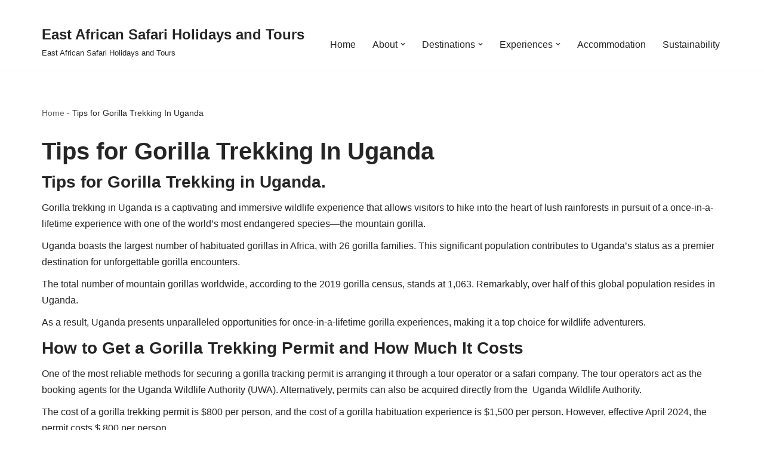

--- FILE ---
content_type: text/html; charset=UTF-8
request_url: https://travelerslinkafrica.com/tips-for-gorilla-trekking-in-uganda/
body_size: 14787
content:
<!DOCTYPE html>
<html lang="en-US" prefix="og: https://ogp.me/ns#">

<head>
	
	<meta charset="UTF-8">
	<meta name="viewport" content="width=device-width, initial-scale=1, minimum-scale=1">
	<link rel="profile" href="http://gmpg.org/xfn/11">
		
<!-- Search Engine Optimization by Rank Math - https://rankmath.com/ -->
<title>Tips for Gorilla Trekking in Uganda- Expert Gorilla Guide</title>
<meta name="description" content="Practical Tips for gorilla trekking in Uganda, A Comprehensive Guide for Unforgettable Gorilla Trekking Experiences in Uganda."/>
<meta name="robots" content="follow, index, max-snippet:-1, max-video-preview:-1, max-image-preview:large"/>
<link rel="canonical" href="https://travelerslinkafrica.com/tips-for-gorilla-trekking-in-uganda/" />
<meta property="og:locale" content="en_US" />
<meta property="og:type" content="article" />
<meta property="og:title" content="Tips for Gorilla Trekking in Uganda- Expert Gorilla Guide" />
<meta property="og:description" content="Practical Tips for gorilla trekking in Uganda, A Comprehensive Guide for Unforgettable Gorilla Trekking Experiences in Uganda." />
<meta property="og:url" content="https://travelerslinkafrica.com/tips-for-gorilla-trekking-in-uganda/" />
<meta property="og:site_name" content="Travelers Link Africa" />
<meta property="article:section" content="Primate Safaris" />
<meta property="og:updated_time" content="2025-09-15T09:01:39+00:00" />
<meta property="og:image" content="https://travelerslinkafrica.com/wp-content/uploads/2023/12/Gorilla-Trekking-in-Uganda.webp" />
<meta property="og:image:secure_url" content="https://travelerslinkafrica.com/wp-content/uploads/2023/12/Gorilla-Trekking-in-Uganda.webp" />
<meta property="og:image:width" content="1920" />
<meta property="og:image:height" content="1200" />
<meta property="og:image:alt" content="Tips for Gorilla Trekking in Uganda" />
<meta property="og:image:type" content="image/webp" />
<meta property="article:published_time" content="2023-12-14T12:40:01+00:00" />
<meta property="article:modified_time" content="2025-09-15T09:01:39+00:00" />
<meta name="twitter:card" content="summary_large_image" />
<meta name="twitter:title" content="Tips for Gorilla Trekking in Uganda- Expert Gorilla Guide" />
<meta name="twitter:description" content="Practical Tips for gorilla trekking in Uganda, A Comprehensive Guide for Unforgettable Gorilla Trekking Experiences in Uganda." />
<meta name="twitter:image" content="https://travelerslinkafrica.com/wp-content/uploads/2023/12/Gorilla-Trekking-in-Uganda.webp" />
<meta name="twitter:label1" content="Time to read" />
<meta name="twitter:data1" content="5 minutes" />
<script type="application/ld+json" class="rank-math-schema">{"@context":"https://schema.org","@graph":[{"@type":"Place","@id":"https://travelerslinkafrica.com/#place","address":{"@type":"PostalAddress","streetAddress":"Nakawa Business Park","addressLocality":"Kampala","addressRegion":"Kampala","addressCountry":"Uganda"}},{"@type":["TravelAgency","Organization"],"@id":"https://travelerslinkafrica.com/#organization","name":"Travelers Link Africa","url":"https://travelerslinkafrica.com","email":"info@travelerslinkafrica.com","address":{"@type":"PostalAddress","streetAddress":"Nakawa Business Park","addressLocality":"Kampala","addressRegion":"Kampala","addressCountry":"Uganda"},"logo":{"@type":"ImageObject","@id":"https://travelerslinkafrica.com/#logo","url":"https://travelerslinkafrica.com/wp-content/uploads/2024/05/New-Logo-scaled.webp","contentUrl":"https://travelerslinkafrica.com/wp-content/uploads/2024/05/New-Logo-scaled.webp","caption":"Travelers Link Africa","inLanguage":"en-US","width":"2560","height":"2560"},"priceRange":"$$","openingHours":["Monday,Tuesday,Wednesday,Thursday,Friday,Saturday,Sunday 09:00-17:00"],"description":"Our mission at Travelers Link Africa is to connect people to positive travel experiences enabling them to see the world differently, transforming lives and the communities visited.\r\nTo do this we offer authentic travel experiences taking you on both an outer adventure and an inner journey to create memories of a lifetime with Uganda, Kenya, Tanzania, and Rwanda","legalName":"Travelers Link Africa LTD","location":{"@id":"https://travelerslinkafrica.com/#place"},"image":{"@id":"https://travelerslinkafrica.com/#logo"}},{"@type":"WebSite","@id":"https://travelerslinkafrica.com/#website","url":"https://travelerslinkafrica.com","name":"Travelers Link Africa","alternateName":"Travelers Link","publisher":{"@id":"https://travelerslinkafrica.com/#organization"},"inLanguage":"en-US"},{"@type":"ImageObject","@id":"https://travelerslinkafrica.com/wp-content/uploads/2023/12/Gorilla-Trekking-in-Uganda.webp","url":"https://travelerslinkafrica.com/wp-content/uploads/2023/12/Gorilla-Trekking-in-Uganda.webp","width":"1920","height":"1200","caption":"Tips for Gorilla Trekking in Uganda","inLanguage":"en-US"},{"@type":"BreadcrumbList","@id":"https://travelerslinkafrica.com/tips-for-gorilla-trekking-in-uganda/#breadcrumb","itemListElement":[{"@type":"ListItem","position":"1","item":{"@id":"https://travelerslinkafrica.com","name":"Home"}},{"@type":"ListItem","position":"2","item":{"@id":"https://travelerslinkafrica.com/tips-for-gorilla-trekking-in-uganda/","name":"Tips for Gorilla Trekking In Uganda"}}]},{"@type":"WebPage","@id":"https://travelerslinkafrica.com/tips-for-gorilla-trekking-in-uganda/#webpage","url":"https://travelerslinkafrica.com/tips-for-gorilla-trekking-in-uganda/","name":"Tips for Gorilla Trekking in Uganda- Expert Gorilla Guide","datePublished":"2023-12-14T12:40:01+00:00","dateModified":"2025-09-15T09:01:39+00:00","isPartOf":{"@id":"https://travelerslinkafrica.com/#website"},"primaryImageOfPage":{"@id":"https://travelerslinkafrica.com/wp-content/uploads/2023/12/Gorilla-Trekking-in-Uganda.webp"},"inLanguage":"en-US","breadcrumb":{"@id":"https://travelerslinkafrica.com/tips-for-gorilla-trekking-in-uganda/#breadcrumb"}},{"@type":"Person","@id":"https://travelerslinkafrica.com/author/create/","name":"Angel V K","url":"https://travelerslinkafrica.com/author/create/","image":{"@type":"ImageObject","@id":"https://secure.gravatar.com/avatar/4106f0d642af4afb2afb7ba27340e4a6af4534acf10f7de7a40706b2820fe84b?s=96&amp;d=mm&amp;r=g","url":"https://secure.gravatar.com/avatar/4106f0d642af4afb2afb7ba27340e4a6af4534acf10f7de7a40706b2820fe84b?s=96&amp;d=mm&amp;r=g","caption":"Angel V K","inLanguage":"en-US"},"sameAs":["https://travelerslinkafrica.com"],"worksFor":{"@id":"https://travelerslinkafrica.com/#organization"}},{"@type":"Article","headline":"Tips for Gorilla Trekking in Uganda- Expert Gorilla Guide","keywords":"Tips for Gorilla Trekking In Uganda","datePublished":"2023-12-14T12:40:01+00:00","dateModified":"2025-09-15T09:01:39+00:00","author":{"@id":"https://travelerslinkafrica.com/author/create/","name":"Angel V K"},"publisher":{"@id":"https://travelerslinkafrica.com/#organization"},"description":"Practical Tips for gorilla trekking in Uganda, A Comprehensive Guide for Unforgettable Gorilla Trekking Experiences in Uganda.","name":"Tips for Gorilla Trekking in Uganda- Expert Gorilla Guide","@id":"https://travelerslinkafrica.com/tips-for-gorilla-trekking-in-uganda/#richSnippet","isPartOf":{"@id":"https://travelerslinkafrica.com/tips-for-gorilla-trekking-in-uganda/#webpage"},"image":{"@id":"https://travelerslinkafrica.com/wp-content/uploads/2023/12/Gorilla-Trekking-in-Uganda.webp"},"inLanguage":"en-US","mainEntityOfPage":{"@id":"https://travelerslinkafrica.com/tips-for-gorilla-trekking-in-uganda/#webpage"}}]}</script>
<!-- /Rank Math WordPress SEO plugin -->

<link rel='dns-prefetch' href='//www.googletagmanager.com' />
<link rel="alternate" type="application/rss+xml" title="East African Safari Holidays and Tours &raquo; Feed" href="https://travelerslinkafrica.com/feed/" />
<link rel="alternate" type="application/rss+xml" title="East African Safari Holidays and Tours &raquo; Comments Feed" href="https://travelerslinkafrica.com/comments/feed/" />
<link rel="alternate" title="oEmbed (JSON)" type="application/json+oembed" href="https://travelerslinkafrica.com/wp-json/oembed/1.0/embed?url=https%3A%2F%2Ftravelerslinkafrica.com%2Ftips-for-gorilla-trekking-in-uganda%2F" />
<link rel="alternate" title="oEmbed (XML)" type="text/xml+oembed" href="https://travelerslinkafrica.com/wp-json/oembed/1.0/embed?url=https%3A%2F%2Ftravelerslinkafrica.com%2Ftips-for-gorilla-trekking-in-uganda%2F&#038;format=xml" />

<link data-optimized="2" rel="stylesheet" href="https://travelerslinkafrica.com/wp-content/litespeed/css/f8bc7d1b0aecc62e7c619bfa88575b3e.css?ver=58641" />









<!-- Google tag (gtag.js) snippet added by Site Kit -->
<!-- Google Analytics snippet added by Site Kit -->
<script src="https://www.googletagmanager.com/gtag/js?id=GT-WV8VWZH" id="google_gtagjs-js" async></script>
<script id="google_gtagjs-js-after">
window.dataLayer = window.dataLayer || [];function gtag(){dataLayer.push(arguments);}
gtag("set","linker",{"domains":["travelerslinkafrica.com"]});
gtag("js", new Date());
gtag("set", "developer_id.dZTNiMT", true);
gtag("config", "GT-WV8VWZH");
//# sourceURL=google_gtagjs-js-after
</script>
<script src="https://travelerslinkafrica.com/wp-includes/js/jquery/jquery.min.js?ver=3.7.1" id="jquery-core-js"></script>
<script src="https://travelerslinkafrica.com/wp-includes/js/jquery/jquery-migrate.min.js?ver=3.4.1" id="jquery-migrate-js"></script>
<link rel="https://api.w.org/" href="https://travelerslinkafrica.com/wp-json/" /><link rel="alternate" title="JSON" type="application/json" href="https://travelerslinkafrica.com/wp-json/wp/v2/pages/13166" /><link rel="EditURI" type="application/rsd+xml" title="RSD" href="https://travelerslinkafrica.com/xmlrpc.php?rsd" />
<meta name="generator" content="WordPress 6.9" />
<link rel='shortlink' href='https://travelerslinkafrica.com/?p=13166' />
<meta name="generator" content="Site Kit by Google 1.167.0" /><meta name="generator" content="performance-lab 4.0.1; plugins: ">
<meta name="generator" content="Powered by WPBakery Page Builder - drag and drop page builder for WordPress."/>
<script id="google_gtagjs" src="https://www.googletagmanager.com/gtag/js?id=G-T7BF7D9V8H" async></script>
<script id="google_gtagjs-inline">
window.dataLayer = window.dataLayer || [];function gtag(){dataLayer.push(arguments);}gtag('js', new Date());gtag('config', 'G-T7BF7D9V8H', {} );
</script>
<link rel="icon" href="https://travelerslinkafrica.com/wp-content/uploads/2023/08/cropped-Favicon-32x32.png" sizes="32x32" />
<link rel="icon" href="https://travelerslinkafrica.com/wp-content/uploads/2023/08/cropped-Favicon-192x192.png" sizes="192x192" />
<link rel="apple-touch-icon" href="https://travelerslinkafrica.com/wp-content/uploads/2023/08/cropped-Favicon-180x180.png" />
<meta name="msapplication-TileImage" content="https://travelerslinkafrica.com/wp-content/uploads/2023/08/cropped-Favicon-270x270.png" />
		
		<noscript><style> .wpb_animate_when_almost_visible { opacity: 1; }</style></noscript>
	</head>

<body  class="wp-singular page-template-default page page-id-13166 wp-theme-neve  nv-blog-grid nv-sidebar-full-width menu_sidebar_slide_left wpb-js-composer js-comp-ver-6.8.0 vc_responsive" id="neve_body"  >
<div class="wrapper">
	
	<header class="header"  >
		<a class="neve-skip-link show-on-focus" href="#content" >
			Skip to content		</a>
		<div id="header-grid"  class="hfg_header site-header">
	
<nav class="header--row header-main hide-on-mobile hide-on-tablet layout-full-contained nv-navbar header--row"
	data-row-id="main" data-show-on="desktop">

	<div
		class="header--row-inner header-main-inner">
		<div class="container">
			<div
				class="row row--wrapper"
				data-section="hfg_header_layout_main" >
				<div class="hfg-slot left"><div class="builder-item desktop-left"><div class="item--inner builder-item--logo"
		data-section="title_tagline"
		data-item-id="logo">
	
<div class="site-logo">
	<a class="brand" href="https://travelerslinkafrica.com/" aria-label="East African Safari Holidays and Tours East African Safari Holidays and Tours" rel="home"><div class="nv-title-tagline-wrap"><p class="site-title">East African Safari Holidays and Tours</p><small>East African Safari Holidays and Tours</small></div></a></div>
	</div>

</div></div><div class="hfg-slot right"><div class="builder-item has-nav"><div class="item--inner builder-item--primary-menu has_menu"
		data-section="header_menu_primary"
		data-item-id="primary-menu">
	<div class="nv-nav-wrap">
	<div role="navigation" class="nav-menu-primary"
			aria-label="Primary Menu">

		<ul id="nv-primary-navigation-main" class="primary-menu-ul nav-ul menu-desktop"><li id="menu-item-16220" class="menu-item menu-item-type-post_type menu-item-object-page menu-item-home menu-item-16220"><div class="wrap"><a href="https://travelerslinkafrica.com/">Home</a></div></li>
<li id="menu-item-12218" class="menu-item menu-item-type-post_type menu-item-object-page menu-item-has-children menu-item-12218"><div class="wrap"><a href="https://travelerslinkafrica.com/travelers-link-africa/"><span class="menu-item-title-wrap dd-title">About</span></a><div role="button" aria-pressed="false" aria-label="Open Submenu" tabindex="0" class="caret-wrap caret 2" style="margin-left:5px;"><span class="caret"><svg fill="currentColor" aria-label="Dropdown" xmlns="http://www.w3.org/2000/svg" viewBox="0 0 448 512"><path d="M207.029 381.476L12.686 187.132c-9.373-9.373-9.373-24.569 0-33.941l22.667-22.667c9.357-9.357 24.522-9.375 33.901-.04L224 284.505l154.745-154.021c9.379-9.335 24.544-9.317 33.901.04l22.667 22.667c9.373 9.373 9.373 24.569 0 33.941L240.971 381.476c-9.373 9.372-24.569 9.372-33.942 0z"/></svg></span></div></div>
<ul class="sub-menu">
	<li id="menu-item-22225" class="menu-item menu-item-type-post_type menu-item-object-page menu-item-22225"><div class="wrap"><a href="https://travelerslinkafrica.com/about-us-travelers-link-africa/">About Us Travelers Link Africa</a></div></li>
	<li id="menu-item-12663" class="menu-item menu-item-type-post_type menu-item-object-page menu-item-12663"><div class="wrap"><a href="https://travelerslinkafrica.com/affordable-flight-reservations/">Travelers Link Flight Service</a></div></li>
	<li id="menu-item-14986" class="menu-item menu-item-type-post_type menu-item-object-page menu-item-14986"><div class="wrap"><a href="https://travelerslinkafrica.com/east-africa-travel-information/">East Africa Travel Information</a></div></li>
	<li id="menu-item-15562" class="menu-item menu-item-type-post_type menu-item-object-page menu-item-15562"><div class="wrap"><a href="https://travelerslinkafrica.com/top-30-frequently-asked-questions-about-a-uganda-safari/">Frequently Asked Questions</a></div></li>
</ul>
</li>
<li id="menu-item-11896" class="menu-item menu-item-type-post_type menu-item-object-page menu-item-has-children menu-item-11896"><div class="wrap"><a href="https://travelerslinkafrica.com/destinations/"><span class="menu-item-title-wrap dd-title">Destinations</span></a><div role="button" aria-pressed="false" aria-label="Open Submenu" tabindex="0" class="caret-wrap caret 7" style="margin-left:5px;"><span class="caret"><svg fill="currentColor" aria-label="Dropdown" xmlns="http://www.w3.org/2000/svg" viewBox="0 0 448 512"><path d="M207.029 381.476L12.686 187.132c-9.373-9.373-9.373-24.569 0-33.941l22.667-22.667c9.357-9.357 24.522-9.375 33.901-.04L224 284.505l154.745-154.021c9.379-9.335 24.544-9.317 33.901.04l22.667 22.667c9.373 9.373 9.373 24.569 0 33.941L240.971 381.476c-9.373 9.372-24.569 9.372-33.942 0z"/></svg></span></div></div>
<ul class="sub-menu">
	<li id="menu-item-19348" class="menu-item menu-item-type-post_type menu-item-object-page menu-item-19348"><div class="wrap"><a href="https://travelerslinkafrica.com/destinations/discover-uganda/">Uganda</a></div></li>
	<li id="menu-item-19349" class="menu-item menu-item-type-post_type menu-item-object-page menu-item-19349"><div class="wrap"><a href="https://travelerslinkafrica.com/experience-rwanda/">Rwanda</a></div></li>
	<li id="menu-item-19350" class="menu-item menu-item-type-post_type menu-item-object-page menu-item-19350"><div class="wrap"><a href="https://travelerslinkafrica.com/kenya-adventures/">Kenya</a></div></li>
	<li id="menu-item-19351" class="menu-item menu-item-type-post_type menu-item-object-page menu-item-19351"><div class="wrap"><a href="https://travelerslinkafrica.com/experience-tanzania/">Tanzania</a></div></li>
</ul>
</li>
<li id="menu-item-11219" class="menu-item menu-item-type-post_type menu-item-object-page menu-item-has-children menu-item-11219"><div class="wrap"><a href="https://travelerslinkafrica.com/east-africa-safari-experiences/"><span class="menu-item-title-wrap dd-title">Experiences</span></a><div role="button" aria-pressed="false" aria-label="Open Submenu" tabindex="0" class="caret-wrap caret 12" style="margin-left:5px;"><span class="caret"><svg fill="currentColor" aria-label="Dropdown" xmlns="http://www.w3.org/2000/svg" viewBox="0 0 448 512"><path d="M207.029 381.476L12.686 187.132c-9.373-9.373-9.373-24.569 0-33.941l22.667-22.667c9.357-9.357 24.522-9.375 33.901-.04L224 284.505l154.745-154.021c9.379-9.335 24.544-9.317 33.901.04l22.667 22.667c9.373 9.373 9.373 24.569 0 33.941L240.971 381.476c-9.373 9.372-24.569 9.372-33.942 0z"/></svg></span></div></div>
<ul class="sub-menu">
	<li id="menu-item-20255" class="menu-item menu-item-type-post_type menu-item-object-page menu-item-20255"><div class="wrap"><a href="https://travelerslinkafrica.com/east-africa-birding-safaris/">East Africa Birding Safaris</a></div></li>
	<li id="menu-item-20254" class="menu-item menu-item-type-post_type menu-item-object-page menu-item-20254"><div class="wrap"><a href="https://travelerslinkafrica.com/community-led-cultural-tours/">Community Led Cultural Tours</a></div></li>
	<li id="menu-item-20257" class="menu-item menu-item-type-post_type menu-item-object-page menu-item-20257"><div class="wrap"><a href="https://travelerslinkafrica.com/luxury-east-africa-safaris/">Luxury East Africa Safaris</a></div></li>
	<li id="menu-item-20258" class="menu-item menu-item-type-post_type menu-item-object-page menu-item-20258"><div class="wrap"><a href="https://travelerslinkafrica.com/multi-country-safaris/">Multi Country Safaris</a></div></li>
	<li id="menu-item-20259" class="menu-item menu-item-type-post_type menu-item-object-page menu-item-20259"><div class="wrap"><a href="https://travelerslinkafrica.com/uganda-rwanda-primate-experience/">Uganda Rwanda Primate Experience</a></div></li>
	<li id="menu-item-20652" class="menu-item menu-item-type-post_type menu-item-object-page menu-item-20652"><div class="wrap"><a href="https://travelerslinkafrica.com/wildlife-safaris-in-east-africa/">Wildlife Safaris in East Africa</a></div></li>
</ul>
</li>
<li id="menu-item-15166" class="menu-item menu-item-type-post_type menu-item-object-page menu-item-15166"><div class="wrap"><a href="https://travelerslinkafrica.com/accommodation/">Accommodation</a></div></li>
<li id="menu-item-22239" class="menu-item menu-item-type-post_type menu-item-object-page menu-item-22239"><div class="wrap"><a href="https://travelerslinkafrica.com/sustainability/">Sustainability</a></div></li>
</ul>	</div>
</div>

	</div>

</div></div>							</div>
		</div>
	</div>
</nav>


<nav class="header--row header-main hide-on-desktop layout-full-contained nv-navbar header--row"
	data-row-id="main" data-show-on="mobile">

	<div
		class="header--row-inner header-main-inner">
		<div class="container">
			<div
				class="row row--wrapper"
				data-section="hfg_header_layout_main" >
				<div class="hfg-slot left"><div class="builder-item tablet-left mobile-left"><div class="item--inner builder-item--logo"
		data-section="title_tagline"
		data-item-id="logo">
	
<div class="site-logo">
	<a class="brand" href="https://travelerslinkafrica.com/" aria-label="East African Safari Holidays and Tours East African Safari Holidays and Tours" rel="home"><div class="nv-title-tagline-wrap"><p class="site-title">East African Safari Holidays and Tours</p><small>East African Safari Holidays and Tours</small></div></a></div>
	</div>

</div></div><div class="hfg-slot right"><div class="builder-item tablet-left mobile-left"><div class="item--inner builder-item--nav-icon"
		data-section="header_menu_icon"
		data-item-id="nav-icon">
	<div class="menu-mobile-toggle item-button navbar-toggle-wrapper">
	<button type="button" class=" navbar-toggle"
			value="Navigation Menu"
					aria-label="Navigation Menu "
			aria-expanded="false" onclick="if('undefined' !== typeof toggleAriaClick ) { toggleAriaClick() }">
					<span class="bars">
				<span class="icon-bar"></span>
				<span class="icon-bar"></span>
				<span class="icon-bar"></span>
			</span>
					<span class="screen-reader-text">Navigation Menu</span>
	</button>
</div> <!--.navbar-toggle-wrapper-->


	</div>

</div></div>							</div>
		</div>
	</div>
</nav>

<div
		id="header-menu-sidebar" class="header-menu-sidebar tcb menu-sidebar-panel slide_left hfg-pe"
		data-row-id="sidebar">
	<div id="header-menu-sidebar-bg" class="header-menu-sidebar-bg">
				<div class="close-sidebar-panel navbar-toggle-wrapper">
			<button type="button" class="hamburger is-active  navbar-toggle active" 					value="Navigation Menu"
					aria-label="Navigation Menu "
					aria-expanded="false" onclick="if('undefined' !== typeof toggleAriaClick ) { toggleAriaClick() }">
								<span class="bars">
						<span class="icon-bar"></span>
						<span class="icon-bar"></span>
						<span class="icon-bar"></span>
					</span>
								<span class="screen-reader-text">
			Navigation Menu					</span>
			</button>
		</div>
					<div id="header-menu-sidebar-inner" class="header-menu-sidebar-inner tcb ">
						<div class="builder-item has-nav"><div class="item--inner builder-item--primary-menu has_menu"
		data-section="header_menu_primary"
		data-item-id="primary-menu">
	<div class="nv-nav-wrap">
	<div role="navigation" class="nav-menu-primary"
			aria-label="Primary Menu">

		<ul id="nv-primary-navigation-sidebar" class="primary-menu-ul nav-ul menu-mobile"><li class="menu-item menu-item-type-post_type menu-item-object-page menu-item-home menu-item-16220"><div class="wrap"><a href="https://travelerslinkafrica.com/">Home</a></div></li>
<li class="menu-item menu-item-type-post_type menu-item-object-page menu-item-has-children menu-item-12218"><div class="wrap"><a href="https://travelerslinkafrica.com/travelers-link-africa/"><span class="menu-item-title-wrap dd-title">About</span></a><button tabindex="0" type="button" class="caret-wrap navbar-toggle 2 " style="margin-left:5px;"  aria-label="Toggle About"><span class="caret"><svg fill="currentColor" aria-label="Dropdown" xmlns="http://www.w3.org/2000/svg" viewBox="0 0 448 512"><path d="M207.029 381.476L12.686 187.132c-9.373-9.373-9.373-24.569 0-33.941l22.667-22.667c9.357-9.357 24.522-9.375 33.901-.04L224 284.505l154.745-154.021c9.379-9.335 24.544-9.317 33.901.04l22.667 22.667c9.373 9.373 9.373 24.569 0 33.941L240.971 381.476c-9.373 9.372-24.569 9.372-33.942 0z"/></svg></span></button></div>
<ul class="sub-menu">
	<li class="menu-item menu-item-type-post_type menu-item-object-page menu-item-22225"><div class="wrap"><a href="https://travelerslinkafrica.com/about-us-travelers-link-africa/">About Us Travelers Link Africa</a></div></li>
	<li class="menu-item menu-item-type-post_type menu-item-object-page menu-item-12663"><div class="wrap"><a href="https://travelerslinkafrica.com/affordable-flight-reservations/">Travelers Link Flight Service</a></div></li>
	<li class="menu-item menu-item-type-post_type menu-item-object-page menu-item-14986"><div class="wrap"><a href="https://travelerslinkafrica.com/east-africa-travel-information/">East Africa Travel Information</a></div></li>
	<li class="menu-item menu-item-type-post_type menu-item-object-page menu-item-15562"><div class="wrap"><a href="https://travelerslinkafrica.com/top-30-frequently-asked-questions-about-a-uganda-safari/">Frequently Asked Questions</a></div></li>
</ul>
</li>
<li class="menu-item menu-item-type-post_type menu-item-object-page menu-item-has-children menu-item-11896"><div class="wrap"><a href="https://travelerslinkafrica.com/destinations/"><span class="menu-item-title-wrap dd-title">Destinations</span></a><button tabindex="0" type="button" class="caret-wrap navbar-toggle 7 " style="margin-left:5px;"  aria-label="Toggle Destinations"><span class="caret"><svg fill="currentColor" aria-label="Dropdown" xmlns="http://www.w3.org/2000/svg" viewBox="0 0 448 512"><path d="M207.029 381.476L12.686 187.132c-9.373-9.373-9.373-24.569 0-33.941l22.667-22.667c9.357-9.357 24.522-9.375 33.901-.04L224 284.505l154.745-154.021c9.379-9.335 24.544-9.317 33.901.04l22.667 22.667c9.373 9.373 9.373 24.569 0 33.941L240.971 381.476c-9.373 9.372-24.569 9.372-33.942 0z"/></svg></span></button></div>
<ul class="sub-menu">
	<li class="menu-item menu-item-type-post_type menu-item-object-page menu-item-19348"><div class="wrap"><a href="https://travelerslinkafrica.com/destinations/discover-uganda/">Uganda</a></div></li>
	<li class="menu-item menu-item-type-post_type menu-item-object-page menu-item-19349"><div class="wrap"><a href="https://travelerslinkafrica.com/experience-rwanda/">Rwanda</a></div></li>
	<li class="menu-item menu-item-type-post_type menu-item-object-page menu-item-19350"><div class="wrap"><a href="https://travelerslinkafrica.com/kenya-adventures/">Kenya</a></div></li>
	<li class="menu-item menu-item-type-post_type menu-item-object-page menu-item-19351"><div class="wrap"><a href="https://travelerslinkafrica.com/experience-tanzania/">Tanzania</a></div></li>
</ul>
</li>
<li class="menu-item menu-item-type-post_type menu-item-object-page menu-item-has-children menu-item-11219"><div class="wrap"><a href="https://travelerslinkafrica.com/east-africa-safari-experiences/"><span class="menu-item-title-wrap dd-title">Experiences</span></a><button tabindex="0" type="button" class="caret-wrap navbar-toggle 12 " style="margin-left:5px;"  aria-label="Toggle Experiences"><span class="caret"><svg fill="currentColor" aria-label="Dropdown" xmlns="http://www.w3.org/2000/svg" viewBox="0 0 448 512"><path d="M207.029 381.476L12.686 187.132c-9.373-9.373-9.373-24.569 0-33.941l22.667-22.667c9.357-9.357 24.522-9.375 33.901-.04L224 284.505l154.745-154.021c9.379-9.335 24.544-9.317 33.901.04l22.667 22.667c9.373 9.373 9.373 24.569 0 33.941L240.971 381.476c-9.373 9.372-24.569 9.372-33.942 0z"/></svg></span></button></div>
<ul class="sub-menu">
	<li class="menu-item menu-item-type-post_type menu-item-object-page menu-item-20255"><div class="wrap"><a href="https://travelerslinkafrica.com/east-africa-birding-safaris/">East Africa Birding Safaris</a></div></li>
	<li class="menu-item menu-item-type-post_type menu-item-object-page menu-item-20254"><div class="wrap"><a href="https://travelerslinkafrica.com/community-led-cultural-tours/">Community Led Cultural Tours</a></div></li>
	<li class="menu-item menu-item-type-post_type menu-item-object-page menu-item-20257"><div class="wrap"><a href="https://travelerslinkafrica.com/luxury-east-africa-safaris/">Luxury East Africa Safaris</a></div></li>
	<li class="menu-item menu-item-type-post_type menu-item-object-page menu-item-20258"><div class="wrap"><a href="https://travelerslinkafrica.com/multi-country-safaris/">Multi Country Safaris</a></div></li>
	<li class="menu-item menu-item-type-post_type menu-item-object-page menu-item-20259"><div class="wrap"><a href="https://travelerslinkafrica.com/uganda-rwanda-primate-experience/">Uganda Rwanda Primate Experience</a></div></li>
	<li class="menu-item menu-item-type-post_type menu-item-object-page menu-item-20652"><div class="wrap"><a href="https://travelerslinkafrica.com/wildlife-safaris-in-east-africa/">Wildlife Safaris in East Africa</a></div></li>
</ul>
</li>
<li class="menu-item menu-item-type-post_type menu-item-object-page menu-item-15166"><div class="wrap"><a href="https://travelerslinkafrica.com/accommodation/">Accommodation</a></div></li>
<li class="menu-item menu-item-type-post_type menu-item-object-page menu-item-22239"><div class="wrap"><a href="https://travelerslinkafrica.com/sustainability/">Sustainability</a></div></li>
</ul>	</div>
</div>

	</div>

</div>					</div>
	</div>
</div>
<div class="header-menu-sidebar-overlay hfg-ov hfg-pe" onclick="if('undefined' !== typeof toggleAriaClick ) { toggleAriaClick() }"></div>
</div>
	</header>

	

	
	<main id="content" class="neve-main">

<div class="container single-page-container">
	<div class="row">
				<div class="nv-single-page-wrap col">
			<div class="nv-page-title-wrap nv-big-title" >
	<div class="nv-page-title ">
		<small class="neve-breadcrumbs-wrapper"><nav aria-label="breadcrumbs" class="rank-math-breadcrumb"><a href="https://travelerslinkafrica.com">Home</a><span class="separator"> - </span><span class="last">Tips for Gorilla Trekking In Uganda</span></nav></small>		<h1>Tips for Gorilla Trekking In Uganda</h1>
					</div><!--.nv-page-title-->
</div> <!--.nv-page-title-wrap-->
	<div class="nv-content-wrap entry-content"><div class="vc_row wpb_row vc_row-fluid"><div class="wpb_column vc_column_container vc_col-sm-12"><div class="vc_column-inner"><div class="wpb_wrapper">
	<div class="wpb_text_column wpb_content_element " >
		<div class="wpb_wrapper">
			<h3>Tips for Gorilla Trekking in Uganda.</h3>
<p>Gorilla trekking in Uganda is a captivating and immersive wildlife experience that allows visitors to hike into the heart of lush rainforests in pursuit of a once-in-a-lifetime experience with one of the world&#8217;s most endangered species—the mountain gorilla.</p>
<div class="flex-1 overflow-hidden">
<div class="react-scroll-to-bottom--css-jksvy-79elbk h-full">
<div class="react-scroll-to-bottom--css-jksvy-1n7m0yu">
<div class="flex flex-col text-sm pb-9">
<div class="w-full text-token-text-primary" data-testid="conversation-turn-9">
<div class="px-4 py-2 justify-center text-base md:gap-6 m-auto">
<div class="flex flex-1 text-base mx-auto gap-3 md:px-5 lg:px-1 xl:px-5 md:max-w-3xl lg:max-w-&#091;40rem&#093; xl:max-w-&#091;48rem&#093; group final-completion">
<div class="relative flex w-full flex-col agent-turn">
<div class="flex-col gap-1 md:gap-3">
<div class="flex flex-grow flex-col max-w-full">
<div class="min-h-&#091;20px&#093; text-message flex flex-col items-start gap-3 whitespace-pre-wrap break-words &#091;.text-message+&amp;&#093;:mt-5 overflow-x-auto" data-message-author-role="assistant" data-message-id="e8f3053a-b122-4cea-8b32-9e57bef32169">
<div class="markdown prose w-full break-words dark:prose-invert light">
<p>Uganda boasts the largest number of habituated gorillas in Africa, with 26 gorilla families. This significant population contributes to Uganda&#8217;s status as a premier destination for unforgettable gorilla encounters.</p>
<p>The total number of mountain gorillas worldwide, according to the 2019 gorilla census, stands at 1,063. Remarkably, over half of this global population resides in Uganda.</p>
<p>As a result, Uganda presents unparalleled opportunities for once-in-a-lifetime gorilla experiences, making it a top choice for wildlife adventurers.</p>
</div>
</div>
</div>
</div>
</div>
</div>
</div>
</div>
</div>
</div>
</div>
</div>
<section id="1672938303167-5b6dd969-8a1f" class="web_1626417964376 web-box">
<div class="container">
<div class="row ">
<div class="col-lg-12">
<div class="align-left text-uppercase">
<h3 class="h2 text-main-15 ">How to Get a Gorilla Trekking Permit and How Much It Costs</h3>
<p>One of the most reliable methods for securing a gorilla tracking permit is arranging it through a tour operator or a safari company. The tour operators act as the booking agents for the Uganda Wildlife Authority (UWA). Alternatively, permits can also be acquired directly from the  Uganda Wildlife Authority.</p>
</div>
</div>
</div>
</div>
</section>
<section id="1672931605148-adbc6391-37bd" class="web-box" data-slot-rendered-content="true">
<div class="container">
<div class="row ">
<div class="col-lg-12">
<div class="web-text ">
<p>The cost of a gorilla trekking permit is $800 per person, and the cost of a gorilla habituation experience is $1,500 per person. However, effective April 2024, the permit costs $ 800 per person.</p>
<p>It is recommended to book your permit at least 6 months in advance to guarantee availability as they are booked on a first-come come first-served basis.</p>
</div>
</div>
</div>
</div>
</section>
<h3>The Best Time to Go Gorilla Trekking in Uganda</h3>
<h4>Dry Season (June to September and December to February)-Tips for gorilla trekking in Uganda</h4>
<p>The optimal time for gorilla trekking in Uganda is during the dry season, when the weather is pleasant, with minimal rainfall and clearer skies. This period offers less muddy hiking trails, ensuring a more comfortable trekking experience. Moreover, the reduced density of vegetation enhances visibility, increasing the likelihood of spotting gorillas along the hike.</p>
<p>For the best chances of a successful gorilla trek, consider scheduling your safari between June and September, particularly in June and July, which are the driest months. However, keep in mind that despite being the dry season, rain can still occur in and around the tropical rainforest.</p>
<p>Another viable option is the shorter dry spell in December, January, and February. However, December is particularly busy for gorilla trekking due to its peak season status, coinciding with the festive season.</p>
<p>Consequently, it&#8217;s advisable to plan and book well in advance during this period, as both accommodations and flights tend to be in high demand, resulting in increased costs.</p>
<h4>Wet Season (March to May &amp; October to November)- Tips for Gorilla Trekking in Uganda.</h4>
<p>The wet season, characterized by frequent rainfall, and the &#8220;low season&#8221; may not offer the best conditions for a gorilla trekking adventure.</p>
<p>Uganda experiences two rainy seasons: a short one from October to November and a longer one from March to the end of May, with April being the wettest month.</p>
<p>Trekking during the rainy season presents challenges due to the increased rainfall, which makes navigating hiking trails more difficult. Moreover, thick vegetation and undergrowth hinder visibility, making it harder to spot gorillas.</p>
<p>However, the wet season can be advantageous for photographers, as the landscapes are exceptionally lush and vibrant, providing stunning backdrops for photography.</p>
<p>During the low season, when accommodation rates are typically lower, travelers may find it more economical to visit.</p>
<p>It&#8217;s worth noting that gorilla trekking is possible year-round, as gorillas inhabit various altitudes within the parks.</p>
<h3>Where to have the Gorilla Trekking Experience in Uganda?</h3>
<p>One of the tips for gorilla trekking in Uganda is identifying where your gorilla experience will take place.</p>
<p>The Gorilla Safaris take place in either Bwindi Impenetrable National Park or Mgahinga Gorilla National Park.</p>
<p>Bwindi Impenetrable National Park is home to the largest number of habituated gorilla families, with about 25 groups, and 2 are reserved for the gorilla habituation experience. The gorilla groups are distributed into 4 accessible trekking regions or sectors. Mgahinga Gorilla National Park has only 1 gorilla group.</p>
<h4>Buhoma Sector</h4>
<p>The park’s headquarters, located in the north of the park, has 7 Gorilla Families, Habinyanja, Katwe, Bunyingo, Mubare, Muyambi, Kankwanyi, and Rushegura.</p>
<h4>Ruhija Sector</h4>
<p>This is the highest gorilla-tracking trailhead and lies in the east of the park. The Ruhija Gorilla Families are 6 and include Bitukura, Kyaguriro A &amp; B, Mukiza, Happy, and Oruzogo.</p>
<h4>Nkuringo Sector</h4>
<p>This sector covers the southwestern area of Bwindi Forest. Furthermore, it is the most challenging of all gorilla tracking locations, comprising 3 Gorilla groups Nkuringo,  Bushaho, Christmas, and Posho Group still undergoing habituation.</p>
<h4>Rushaga Sector</h4>
<p>This sector covers the southern edge of Bwindi Forest and, most of all, became a gorilla site in 2009. The sector has 10 gorilla families that include Nshongi, Mishaya, Mucunguzi, Kahungye, Kutu, Busingye, Bikini, Bweza, Tindatine, and Rwigi.</p>
<h4>Nyakagezi in Mgahinga Gorilla National Park.</h4>
<p>Mgahinga has one habituated transboundary gorilla group comprising 9 members.</p>
<h3 class="h2 text-main-15 ">What to Expect on the gorilla trekking safari &#8211;  Tips for gorilla trekking in Uganda</h3>
<p>Embark on a wild adventure in Uganda with our Gorilla Trekking Experience! Spend a minimum of 3 days diving into the heart of the jungle to meet these majestic creatures.</p>
<p>Start your day with an energizing breakfast, then head to the national park offices where you&#8217;ll meet your gorilla family and expert guide. At 07:30 sharp, gear up for a pre-tracking briefing on gorilla etiquette and safety measures.</p>
<p>Then, it&#8217;s off to the trails for an adrenaline-pumping journey through rugged terrain under the canopy of rainforest. Be prepared for a 2 to 8-hour trek, navigating steep slopes and unpredictable weather.</p>
<p>Fitness is key as you follow the gorilla families in search of their daily forage spots. Once you spot them, get your cameras ready for a mesmerizing hour of observation. And don&#8217;t worry, no flash photography is allowed!</p>
<p>Feel like extending the magic? Opt for a second trek or the ultimate gorilla habituation experience. After bidding farewell to your newfound friends, return to base for your well-deserved Gorilla Trekking Certificate.</p>
<p>This personalized memento bears your name, the gorilla group you trekked with, and the park&#8217;s location. Remember to carry your passport for verification. Get ready for an adventure that&#8217;ll leave you with memories to last a lifetime!</p>
<h3>Conservation and Responsible Tourism-  Tips for Gorilla Trekking in Uganda</h3>
<p>Uganda places a strong emphasis on promoting responsible and sustainable tourism practices, particularly concerning the preservation of mountain gorillas and their habitats. Local communities actively participate in gorilla conservation efforts, and the benefits of tourism extend to supporting various community development projects.</p>
<p>To manage the impact on gorilla populations and their environment, a limited number of gorilla trekking permits (8 per group) are issued daily. Securing these permits in advance through the Uganda Wildlife Authority or authorized tour operators is crucial for visitors.</p>
<p>Gorilla trekking plays a significant role in conservation by providing essential funding. The fees generated from permits are instrumental in supporting conservation initiatives and benefiting local communities.</p>
<p>Book your ultimate gorilla safari in Uganda with Travelers Link Africa.</p>

		</div>
	</div>
</div></div></div></div>
</div>		</div>
			</div>
</div>

</main><!--/.neve-main-->

<footer class="site-footer" id="site-footer"  >
	<div class="hfg_footer">
		<div class="footer--row footer-bottom layout-full-contained"
	id="cb-row--footer-desktop-bottom"
	data-row-id="bottom" data-show-on="desktop">
	<div
		class="footer--row-inner footer-bottom-inner footer-content-wrap">
		<div class="container">
			<div
				class="hfg-grid nv-footer-content hfg-grid-bottom row--wrapper row "
				data-section="hfg_footer_layout_bottom" >
				<div class="hfg-slot left"><div class="builder-item cr"><div class="item--inner"><div class="component-wrap"><div><p><a href="https://themeisle.com/themes/neve/" rel="nofollow">Neve</a> | Powered by <a href="https://wordpress.org" rel="nofollow">WordPress</a></p></div></div></div></div></div><div class="hfg-slot c-left"></div><div class="hfg-slot center"></div>							</div>
		</div>
	</div>
</div>

	</div>
</footer>

</div><!--/.wrapper-->
<script type="speculationrules">
{"prefetch":[{"source":"document","where":{"and":[{"href_matches":"/*"},{"not":{"href_matches":["/wp-*.php","/wp-admin/*","/wp-content/uploads/*","/wp-content/*","/wp-content/plugins/*","/wp-content/themes/neve/*","/*\\?(.+)"]}},{"not":{"selector_matches":"a[rel~=\"nofollow\"]"}},{"not":{"selector_matches":".no-prefetch, .no-prefetch a"}}]},"eagerness":"conservative"}]}
</script>
<script id="neve-script-js-extra">
var NeveProperties = {"ajaxurl":"https://travelerslinkafrica.com/wp-admin/admin-ajax.php","nonce":"41db4e6760","isRTL":"","isCustomize":""};
//# sourceURL=neve-script-js-extra
</script>
<script src="https://travelerslinkafrica.com/wp-content/themes/neve/assets/js/build/modern/frontend.js?ver=4.1.2" id="neve-script-js" async></script>
<script id="neve-script-js-after">
	var html = document.documentElement;
	var theme = html.getAttribute('data-neve-theme') || 'light';
	var variants = {"logo":{"light":{"src":false,"srcset":false,"sizes":false},"dark":{"src":false,"srcset":false,"sizes":false},"same":true}};

	function setCurrentTheme( theme ) {
		var pictures = document.getElementsByClassName( 'neve-site-logo' );
		for(var i = 0; i<pictures.length; i++) {
			var picture = pictures.item(i);
			if( ! picture ) {
				continue;
			};
			var fileExt = picture.src.slice((Math.max(0, picture.src.lastIndexOf(".")) || Infinity) + 1);
			if ( fileExt === 'svg' ) {
				picture.removeAttribute('width');
				picture.removeAttribute('height');
				picture.style = 'width: var(--maxwidth)';
			}
			var compId = picture.getAttribute('data-variant');
			if ( compId && variants[compId] ) {
				var isConditional = variants[compId]['same'];
				if ( theme === 'light' || isConditional || variants[compId]['dark']['src'] === false ) {
					picture.src = variants[compId]['light']['src'];
					picture.srcset = variants[compId]['light']['srcset'] || '';
					picture.sizes = variants[compId]['light']['sizes'];
					continue;
				};
				picture.src = variants[compId]['dark']['src'];
				picture.srcset = variants[compId]['dark']['srcset'] || '';
				picture.sizes = variants[compId]['dark']['sizes'];
			};
		};
	};

	var observer = new MutationObserver(function(mutations) {
		mutations.forEach(function(mutation) {
			if (mutation.type == 'attributes') {
				theme = html.getAttribute('data-neve-theme');
				setCurrentTheme(theme);
			};
		});
	});

	observer.observe(html, {
		attributes: true
	});
function toggleAriaClick() { function toggleAriaExpanded(toggle = 'true') { document.querySelectorAll('button.navbar-toggle').forEach(function(el) { if ( el.classList.contains('caret-wrap') ) { return; } el.setAttribute('aria-expanded', 'true' === el.getAttribute('aria-expanded') ? 'false' : toggle); }); } toggleAriaExpanded(); if ( document.body.hasAttribute('data-ftrap-listener') ) { return; } document.body.setAttribute('data-ftrap-listener', 'true'); document.addEventListener('ftrap-end', function() { toggleAriaExpanded('false'); }); }
var menuCarets=document.querySelectorAll(".nav-ul li > .wrap > .caret");menuCarets.forEach(function(e){e.addEventListener("keydown",e=>{13===e.keyCode&&(e.target.parentElement.classList.toggle("active"),e.target.getAttribute("aria-pressed")&&e.target.setAttribute("aria-pressed","true"===e.target.getAttribute("aria-pressed")?"false":"true"))}),e.parentElement.parentElement.addEventListener("focusout",t=>{!e.parentElement.parentElement.contains(t.relatedTarget)&&(e.parentElement.classList.remove("active"),e.setAttribute("aria-pressed","false"))})});
//# sourceURL=neve-script-js-after
</script>
<script src="https://travelerslinkafrica.com/wp-content/plugins/js_composer/assets/js/dist/js_composer_front.min.js?ver=6.8.0" id="wpb_composer_front_js-js"></script>
<script id="wp-emoji-settings" type="application/json">
{"baseUrl":"https://s.w.org/images/core/emoji/17.0.2/72x72/","ext":".png","svgUrl":"https://s.w.org/images/core/emoji/17.0.2/svg/","svgExt":".svg","source":{"concatemoji":"https://travelerslinkafrica.com/wp-includes/js/wp-emoji-release.min.js?ver=6.9"}}
</script>
<script type="module">
/*! This file is auto-generated */
const a=JSON.parse(document.getElementById("wp-emoji-settings").textContent),o=(window._wpemojiSettings=a,"wpEmojiSettingsSupports"),s=["flag","emoji"];function i(e){try{var t={supportTests:e,timestamp:(new Date).valueOf()};sessionStorage.setItem(o,JSON.stringify(t))}catch(e){}}function c(e,t,n){e.clearRect(0,0,e.canvas.width,e.canvas.height),e.fillText(t,0,0);t=new Uint32Array(e.getImageData(0,0,e.canvas.width,e.canvas.height).data);e.clearRect(0,0,e.canvas.width,e.canvas.height),e.fillText(n,0,0);const a=new Uint32Array(e.getImageData(0,0,e.canvas.width,e.canvas.height).data);return t.every((e,t)=>e===a[t])}function p(e,t){e.clearRect(0,0,e.canvas.width,e.canvas.height),e.fillText(t,0,0);var n=e.getImageData(16,16,1,1);for(let e=0;e<n.data.length;e++)if(0!==n.data[e])return!1;return!0}function u(e,t,n,a){switch(t){case"flag":return n(e,"\ud83c\udff3\ufe0f\u200d\u26a7\ufe0f","\ud83c\udff3\ufe0f\u200b\u26a7\ufe0f")?!1:!n(e,"\ud83c\udde8\ud83c\uddf6","\ud83c\udde8\u200b\ud83c\uddf6")&&!n(e,"\ud83c\udff4\udb40\udc67\udb40\udc62\udb40\udc65\udb40\udc6e\udb40\udc67\udb40\udc7f","\ud83c\udff4\u200b\udb40\udc67\u200b\udb40\udc62\u200b\udb40\udc65\u200b\udb40\udc6e\u200b\udb40\udc67\u200b\udb40\udc7f");case"emoji":return!a(e,"\ud83e\u1fac8")}return!1}function f(e,t,n,a){let r;const o=(r="undefined"!=typeof WorkerGlobalScope&&self instanceof WorkerGlobalScope?new OffscreenCanvas(300,150):document.createElement("canvas")).getContext("2d",{willReadFrequently:!0}),s=(o.textBaseline="top",o.font="600 32px Arial",{});return e.forEach(e=>{s[e]=t(o,e,n,a)}),s}function r(e){var t=document.createElement("script");t.src=e,t.defer=!0,document.head.appendChild(t)}a.supports={everything:!0,everythingExceptFlag:!0},new Promise(t=>{let n=function(){try{var e=JSON.parse(sessionStorage.getItem(o));if("object"==typeof e&&"number"==typeof e.timestamp&&(new Date).valueOf()<e.timestamp+604800&&"object"==typeof e.supportTests)return e.supportTests}catch(e){}return null}();if(!n){if("undefined"!=typeof Worker&&"undefined"!=typeof OffscreenCanvas&&"undefined"!=typeof URL&&URL.createObjectURL&&"undefined"!=typeof Blob)try{var e="postMessage("+f.toString()+"("+[JSON.stringify(s),u.toString(),c.toString(),p.toString()].join(",")+"));",a=new Blob([e],{type:"text/javascript"});const r=new Worker(URL.createObjectURL(a),{name:"wpTestEmojiSupports"});return void(r.onmessage=e=>{i(n=e.data),r.terminate(),t(n)})}catch(e){}i(n=f(s,u,c,p))}t(n)}).then(e=>{for(const n in e)a.supports[n]=e[n],a.supports.everything=a.supports.everything&&a.supports[n],"flag"!==n&&(a.supports.everythingExceptFlag=a.supports.everythingExceptFlag&&a.supports[n]);var t;a.supports.everythingExceptFlag=a.supports.everythingExceptFlag&&!a.supports.flag,a.supports.everything||((t=a.source||{}).concatemoji?r(t.concatemoji):t.wpemoji&&t.twemoji&&(r(t.twemoji),r(t.wpemoji)))});
//# sourceURL=https://travelerslinkafrica.com/wp-includes/js/wp-emoji-loader.min.js
</script>
<script data-no-optimize="1">window.lazyLoadOptions=Object.assign({},{threshold:300},window.lazyLoadOptions||{});!function(t,e){"object"==typeof exports&&"undefined"!=typeof module?module.exports=e():"function"==typeof define&&define.amd?define(e):(t="undefined"!=typeof globalThis?globalThis:t||self).LazyLoad=e()}(this,function(){"use strict";function e(){return(e=Object.assign||function(t){for(var e=1;e<arguments.length;e++){var n,a=arguments[e];for(n in a)Object.prototype.hasOwnProperty.call(a,n)&&(t[n]=a[n])}return t}).apply(this,arguments)}function o(t){return e({},at,t)}function l(t,e){return t.getAttribute(gt+e)}function c(t){return l(t,vt)}function s(t,e){return function(t,e,n){e=gt+e;null!==n?t.setAttribute(e,n):t.removeAttribute(e)}(t,vt,e)}function i(t){return s(t,null),0}function r(t){return null===c(t)}function u(t){return c(t)===_t}function d(t,e,n,a){t&&(void 0===a?void 0===n?t(e):t(e,n):t(e,n,a))}function f(t,e){et?t.classList.add(e):t.className+=(t.className?" ":"")+e}function _(t,e){et?t.classList.remove(e):t.className=t.className.replace(new RegExp("(^|\\s+)"+e+"(\\s+|$)")," ").replace(/^\s+/,"").replace(/\s+$/,"")}function g(t){return t.llTempImage}function v(t,e){!e||(e=e._observer)&&e.unobserve(t)}function b(t,e){t&&(t.loadingCount+=e)}function p(t,e){t&&(t.toLoadCount=e)}function n(t){for(var e,n=[],a=0;e=t.children[a];a+=1)"SOURCE"===e.tagName&&n.push(e);return n}function h(t,e){(t=t.parentNode)&&"PICTURE"===t.tagName&&n(t).forEach(e)}function a(t,e){n(t).forEach(e)}function m(t){return!!t[lt]}function E(t){return t[lt]}function I(t){return delete t[lt]}function y(e,t){var n;m(e)||(n={},t.forEach(function(t){n[t]=e.getAttribute(t)}),e[lt]=n)}function L(a,t){var o;m(a)&&(o=E(a),t.forEach(function(t){var e,n;e=a,(t=o[n=t])?e.setAttribute(n,t):e.removeAttribute(n)}))}function k(t,e,n){f(t,e.class_loading),s(t,st),n&&(b(n,1),d(e.callback_loading,t,n))}function A(t,e,n){n&&t.setAttribute(e,n)}function O(t,e){A(t,rt,l(t,e.data_sizes)),A(t,it,l(t,e.data_srcset)),A(t,ot,l(t,e.data_src))}function w(t,e,n){var a=l(t,e.data_bg_multi),o=l(t,e.data_bg_multi_hidpi);(a=nt&&o?o:a)&&(t.style.backgroundImage=a,n=n,f(t=t,(e=e).class_applied),s(t,dt),n&&(e.unobserve_completed&&v(t,e),d(e.callback_applied,t,n)))}function x(t,e){!e||0<e.loadingCount||0<e.toLoadCount||d(t.callback_finish,e)}function M(t,e,n){t.addEventListener(e,n),t.llEvLisnrs[e]=n}function N(t){return!!t.llEvLisnrs}function z(t){if(N(t)){var e,n,a=t.llEvLisnrs;for(e in a){var o=a[e];n=e,o=o,t.removeEventListener(n,o)}delete t.llEvLisnrs}}function C(t,e,n){var a;delete t.llTempImage,b(n,-1),(a=n)&&--a.toLoadCount,_(t,e.class_loading),e.unobserve_completed&&v(t,n)}function R(i,r,c){var l=g(i)||i;N(l)||function(t,e,n){N(t)||(t.llEvLisnrs={});var a="VIDEO"===t.tagName?"loadeddata":"load";M(t,a,e),M(t,"error",n)}(l,function(t){var e,n,a,o;n=r,a=c,o=u(e=i),C(e,n,a),f(e,n.class_loaded),s(e,ut),d(n.callback_loaded,e,a),o||x(n,a),z(l)},function(t){var e,n,a,o;n=r,a=c,o=u(e=i),C(e,n,a),f(e,n.class_error),s(e,ft),d(n.callback_error,e,a),o||x(n,a),z(l)})}function T(t,e,n){var a,o,i,r,c;t.llTempImage=document.createElement("IMG"),R(t,e,n),m(c=t)||(c[lt]={backgroundImage:c.style.backgroundImage}),i=n,r=l(a=t,(o=e).data_bg),c=l(a,o.data_bg_hidpi),(r=nt&&c?c:r)&&(a.style.backgroundImage='url("'.concat(r,'")'),g(a).setAttribute(ot,r),k(a,o,i)),w(t,e,n)}function G(t,e,n){var a;R(t,e,n),a=e,e=n,(t=Et[(n=t).tagName])&&(t(n,a),k(n,a,e))}function D(t,e,n){var a;a=t,(-1<It.indexOf(a.tagName)?G:T)(t,e,n)}function S(t,e,n){var a;t.setAttribute("loading","lazy"),R(t,e,n),a=e,(e=Et[(n=t).tagName])&&e(n,a),s(t,_t)}function V(t){t.removeAttribute(ot),t.removeAttribute(it),t.removeAttribute(rt)}function j(t){h(t,function(t){L(t,mt)}),L(t,mt)}function F(t){var e;(e=yt[t.tagName])?e(t):m(e=t)&&(t=E(e),e.style.backgroundImage=t.backgroundImage)}function P(t,e){var n;F(t),n=e,r(e=t)||u(e)||(_(e,n.class_entered),_(e,n.class_exited),_(e,n.class_applied),_(e,n.class_loading),_(e,n.class_loaded),_(e,n.class_error)),i(t),I(t)}function U(t,e,n,a){var o;n.cancel_on_exit&&(c(t)!==st||"IMG"===t.tagName&&(z(t),h(o=t,function(t){V(t)}),V(o),j(t),_(t,n.class_loading),b(a,-1),i(t),d(n.callback_cancel,t,e,a)))}function $(t,e,n,a){var o,i,r=(i=t,0<=bt.indexOf(c(i)));s(t,"entered"),f(t,n.class_entered),_(t,n.class_exited),o=t,i=a,n.unobserve_entered&&v(o,i),d(n.callback_enter,t,e,a),r||D(t,n,a)}function q(t){return t.use_native&&"loading"in HTMLImageElement.prototype}function H(t,o,i){t.forEach(function(t){return(a=t).isIntersecting||0<a.intersectionRatio?$(t.target,t,o,i):(e=t.target,n=t,a=o,t=i,void(r(e)||(f(e,a.class_exited),U(e,n,a,t),d(a.callback_exit,e,n,t))));var e,n,a})}function B(e,n){var t;tt&&!q(e)&&(n._observer=new IntersectionObserver(function(t){H(t,e,n)},{root:(t=e).container===document?null:t.container,rootMargin:t.thresholds||t.threshold+"px"}))}function J(t){return Array.prototype.slice.call(t)}function K(t){return t.container.querySelectorAll(t.elements_selector)}function Q(t){return c(t)===ft}function W(t,e){return e=t||K(e),J(e).filter(r)}function X(e,t){var n;(n=K(e),J(n).filter(Q)).forEach(function(t){_(t,e.class_error),i(t)}),t.update()}function t(t,e){var n,a,t=o(t);this._settings=t,this.loadingCount=0,B(t,this),n=t,a=this,Y&&window.addEventListener("online",function(){X(n,a)}),this.update(e)}var Y="undefined"!=typeof window,Z=Y&&!("onscroll"in window)||"undefined"!=typeof navigator&&/(gle|ing|ro)bot|crawl|spider/i.test(navigator.userAgent),tt=Y&&"IntersectionObserver"in window,et=Y&&"classList"in document.createElement("p"),nt=Y&&1<window.devicePixelRatio,at={elements_selector:".lazy",container:Z||Y?document:null,threshold:300,thresholds:null,data_src:"src",data_srcset:"srcset",data_sizes:"sizes",data_bg:"bg",data_bg_hidpi:"bg-hidpi",data_bg_multi:"bg-multi",data_bg_multi_hidpi:"bg-multi-hidpi",data_poster:"poster",class_applied:"applied",class_loading:"litespeed-loading",class_loaded:"litespeed-loaded",class_error:"error",class_entered:"entered",class_exited:"exited",unobserve_completed:!0,unobserve_entered:!1,cancel_on_exit:!0,callback_enter:null,callback_exit:null,callback_applied:null,callback_loading:null,callback_loaded:null,callback_error:null,callback_finish:null,callback_cancel:null,use_native:!1},ot="src",it="srcset",rt="sizes",ct="poster",lt="llOriginalAttrs",st="loading",ut="loaded",dt="applied",ft="error",_t="native",gt="data-",vt="ll-status",bt=[st,ut,dt,ft],pt=[ot],ht=[ot,ct],mt=[ot,it,rt],Et={IMG:function(t,e){h(t,function(t){y(t,mt),O(t,e)}),y(t,mt),O(t,e)},IFRAME:function(t,e){y(t,pt),A(t,ot,l(t,e.data_src))},VIDEO:function(t,e){a(t,function(t){y(t,pt),A(t,ot,l(t,e.data_src))}),y(t,ht),A(t,ct,l(t,e.data_poster)),A(t,ot,l(t,e.data_src)),t.load()}},It=["IMG","IFRAME","VIDEO"],yt={IMG:j,IFRAME:function(t){L(t,pt)},VIDEO:function(t){a(t,function(t){L(t,pt)}),L(t,ht),t.load()}},Lt=["IMG","IFRAME","VIDEO"];return t.prototype={update:function(t){var e,n,a,o=this._settings,i=W(t,o);{if(p(this,i.length),!Z&&tt)return q(o)?(e=o,n=this,i.forEach(function(t){-1!==Lt.indexOf(t.tagName)&&S(t,e,n)}),void p(n,0)):(t=this._observer,o=i,t.disconnect(),a=t,void o.forEach(function(t){a.observe(t)}));this.loadAll(i)}},destroy:function(){this._observer&&this._observer.disconnect(),K(this._settings).forEach(function(t){I(t)}),delete this._observer,delete this._settings,delete this.loadingCount,delete this.toLoadCount},loadAll:function(t){var e=this,n=this._settings;W(t,n).forEach(function(t){v(t,e),D(t,n,e)})},restoreAll:function(){var e=this._settings;K(e).forEach(function(t){P(t,e)})}},t.load=function(t,e){e=o(e);D(t,e)},t.resetStatus=function(t){i(t)},t}),function(t,e){"use strict";function n(){e.body.classList.add("litespeed_lazyloaded")}function a(){console.log("[LiteSpeed] Start Lazy Load"),o=new LazyLoad(Object.assign({},t.lazyLoadOptions||{},{elements_selector:"[data-lazyloaded]",callback_finish:n})),i=function(){o.update()},t.MutationObserver&&new MutationObserver(i).observe(e.documentElement,{childList:!0,subtree:!0,attributes:!0})}var o,i;t.addEventListener?t.addEventListener("load",a,!1):t.attachEvent("onload",a)}(window,document);</script></body>

</html>


<!-- Page cached by LiteSpeed Cache 7.7 on 2026-01-17 08:13:04 -->